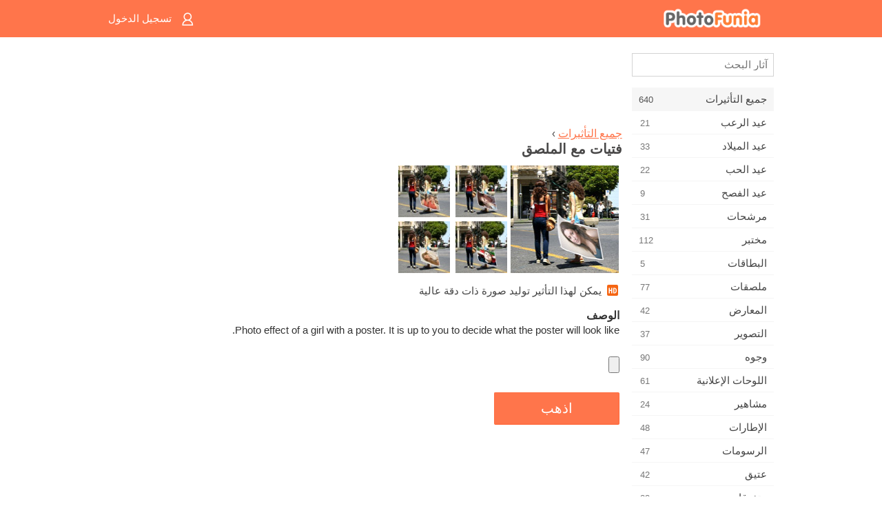

--- FILE ---
content_type: text/html; charset=UTF-8
request_url: https://m.photofunia.com/ar/categories/all_effects/girls_with_poster
body_size: 7635
content:
<!doctype html>
<html lang="ar" class="lang-ar rtl">

<head>
   <meta name="viewport" content="width=device-width, initial-scale=1.0, maximum-scale=1.0, user-scalable=no">
   <meta charset="UTF-8">

   <title>
  فتيات مع الملصق - فوتو فونيا: محرر صور فوتوغرافية وصور على الإنترنت</title>

   <meta name="apple-mobile-web-app-capable" content="yes"/>
   <meta http-equiv="X-UA-Compatible" content="IE-edge,chrome=1"/>

   <link rel="canonical" href="https://photofunia.com/ar/categories/all_effects/girls_with_poster"/>

   <link rel="alternate" href="https://m.photofunia.com/categories/all_effects/girls_with_poster" hreflang="en" />         <link rel="alternate" href="https://m.photofunia.com/ru/categories/all_effects/girls_with_poster" hreflang="ru" />
                  <link rel="alternate" href="https://m.photofunia.com/es/categories/all_effects/girls_with_poster" hreflang="es" />
                     <link rel="alternate" href="https://m.photofunia.com/fr/categories/all_effects/girls_with_poster" hreflang="fr" />
                  <link rel="alternate" href="https://m.photofunia.com/hi/categories/all_effects/girls_with_poster" hreflang="hi" />
                  <link rel="alternate" href="https://m.photofunia.com/it/categories/all_effects/girls_with_poster" hreflang="it" />
                  <link rel="alternate" href="https://m.photofunia.com/de/categories/all_effects/girls_with_poster" hreflang="de" />
                  <link rel="alternate" href="https://m.photofunia.com/tr/categories/all_effects/girls_with_poster" hreflang="tr" />
                  <link rel="alternate" href="https://m.photofunia.com/cn/categories/all_effects/girls_with_poster" hreflang="zh-Hans" />
                  <link rel="alternate" href="https://m.photofunia.com/pt/categories/all_effects/girls_with_poster" hreflang="pt" />
                  <link rel="alternate" href="https://m.photofunia.com/jp/categories/all_effects/girls_with_poster" hreflang="ja" />
                  <link rel="alternate" href="https://m.photofunia.com/ko/categories/all_effects/girls_with_poster" hreflang="ko" />
                  <link rel="alternate" href="https://m.photofunia.com/id/categories/all_effects/girls_with_poster" hreflang="id" />
                  <link rel="alternate" href="https://m.photofunia.com/th/categories/all_effects/girls_with_poster" hreflang="th" />
                  <link rel="alternate" href="https://m.photofunia.com/pl/categories/all_effects/girls_with_poster" hreflang="pl" />
                  <link rel="alternate" href="https://m.photofunia.com/ua/categories/all_effects/girls_with_poster" hreflang="uk" />
                  
   <meta name="theme-color" content="#F67249">

   <link type="image/x-icon" href="https://cdn.photofunia.com/icons/favicon.ico" rel="icon">
   <link rel="shortcut icon" href="https://cdn.photofunia.com/icons/favicon.ico">

   <link rel="apple-touch-icon" sizes="57x57" href="https://cdn.photofunia.com/icons/apple-touch-icon-57x57.png">
   <link rel="apple-touch-icon" sizes="114x114" href="https://cdn.photofunia.com/icons/apple-touch-icon-114x114.png">
   <link rel="apple-touch-icon" sizes="72x72" href="https://cdn.photofunia.com/icons/apple-touch-icon-72x72.png">
   <link rel="apple-touch-icon" sizes="144x144" href="https://cdn.photofunia.com/icons/apple-touch-icon-144x144.png">
   <link rel="apple-touch-icon" sizes="60x60" href="https://cdn.photofunia.com/icons/apple-touch-icon-60x60.png">
   <link rel="apple-touch-icon" sizes="120x120" href="https://cdn.photofunia.com/icons/apple-touch-icon-120x120.png">
   <link rel="apple-touch-icon" sizes="76x76" href="https://cdn.photofunia.com/icons/apple-touch-icon-76x76.png">
   <link rel="apple-touch-icon" sizes="152x152" href="https://cdn.photofunia.com/icons/apple-touch-icon-152x152.png">
   <link rel="apple-touch-icon" sizes="180x180" href="https://cdn.photofunia.com/icons/apple-touch-icon-180x180.png">

   <link rel="icon" type="image/png" href="https://cdn.photofunia.com/icons/favicon-192x192.png" sizes="192x192">
   <link rel="icon" type="image/png" href="https://cdn.photofunia.com/icons/favicon-160x160.png" sizes="160x160">
   <link rel="icon" type="image/png" href="https://cdn.photofunia.com/icons/favicon-96x96.png" sizes="96x96">
   <link rel="icon" type="image/png" href="https://cdn.photofunia.com/icons/favicon-16x16.png" sizes="16x16">
   <link rel="icon" type="image/png" href="https://cdn.photofunia.com/icons/favicon-32x32.png" sizes="32x32">

   <meta name="msapplication-TileColor" content="#FC7D56">
   <meta name="msapplication-TileImage" content="https://cdn.photofunia.com/icons/mstile-144x144.png">
   <meta name="msapplication-config" content="https://cdn.photofunia.com/icons/browserconfig.xml">


   
                  
            
   <meta name="description" content="اجعل الفتيات يحملن صورة لك" />
   <meta name="image" content="https://cdn.photofunia.com/effects/girls_with_poster/icons/medium.jpg" />
   <meta name="keywords" content="شارع, الصيف, مدينة" />
   <meta name="author" content="Cor Lems" />
   <meta name="application-name" content="PhotoFunia" />
   <meta name="title" content="فتيات مع الملصق" />

   <!-- for Facebook -->
   <meta property="og:title" content="فتيات مع الملصق" />
   <meta property="og:type" content="article" />
   <meta property="og:image" content="https://cdn.photofunia.com/effects/girls_with_poster/icons/medium.jpg" />
   <meta property="og:url" content="https://m.photofunia.com/ar/effects/girls_with_poster" />
   <meta property="og:description" content="اجعل الفتيات يحملن صورة لك" />

   <!-- for Twitter -->
   <meta name="twitter:card" content="summary" />
   <meta name="twitter:title" content="فتيات مع الملصق" />
   <meta name="twitter:description" content="اجعل الفتيات يحملن صورة لك" />
   <meta name="twitter:image" content="https://cdn.photofunia.com/effects/girls_with_poster/icons/medium.jpg" />

   <script type="application/ld+json">[
    {
        "@context": "http:\/\/schema.org",
        "@type": "ItemPage",
        "name": "فتيات مع الملصق",
        "text": "Photo effect of a girl with a poster. It is up to you to decide what the poster will look like.",
        "description": "اجعل الفتيات يحملن صورة لك",
        "keywords": "شارع, الصيف, مدينة",
        "isFamilyFriendly": true,
        "isAccessibleForFree": true,
        "inLanguage": "ar",
        "dateModified": "2020-05-05",
        "dateCreated": "2009-12-13",
        "image": [
            {
                "@type": "ImageObject",
                "width": 300,
                "height": 300,
                "name": "تأثير الصورة فتيات مع الملصق",
                "url": "https:\/\/cdn.photofunia.com\/effects\/girls_with_poster\/icons\/large.jpg"
            },
            {
                "@type": "ImageObject",
                "width": 250,
                "height": 250,
                "name": "تأثير الصورة فتيات مع الملصق",
                "url": "https:\/\/cdn.photofunia.com\/effects\/girls_with_poster\/icons\/medium.jpg"
            },
            {
                "@type": "ImageObject",
                "width": 156,
                "height": 156,
                "name": "تأثير الصورة فتيات مع الملصق",
                "url": "https:\/\/cdn.photofunia.com\/effects\/girls_with_poster\/icons\/regular.jpg"
            },
            {
                "@type": "ImageObject",
                "width": 78,
                "height": 78,
                "name": "تأثير الصورة فتيات مع الملصق",
                "url": "https:\/\/cdn.photofunia.com\/effects\/girls_with_poster\/icons\/small.jpg"
            }
        ],
        "workExample": [
            {
                "@type": "ImageObject",
                "width": 700,
                "height": 493,
                "name": "تأثير الصورة فتيات مع الملصق",
                "url": "https:\/\/cdn.photofunia.com\/effects\/girls_with_poster\/examples\/pn3ub9_o.jpg"
            },
            {
                "@type": "ImageObject",
                "width": 700,
                "height": 493,
                "name": "تأثير الصورة فتيات مع الملصق",
                "url": "https:\/\/cdn.photofunia.com\/effects\/girls_with_poster\/examples\/zf24ry_o.jpg"
            },
            {
                "@type": "ImageObject",
                "width": 700,
                "height": 493,
                "name": "تأثير الصورة فتيات مع الملصق",
                "url": "https:\/\/cdn.photofunia.com\/effects\/girls_with_poster\/examples\/jmrtmo_o.jpg"
            },
            {
                "@type": "ImageObject",
                "width": 700,
                "height": 493,
                "name": "تأثير الصورة فتيات مع الملصق",
                "url": "https:\/\/cdn.photofunia.com\/effects\/girls_with_poster\/examples\/8py0fq_o.jpg"
            }
        ]
    },
    {
        "@context": "http:\/\/schema.org",
        "@type": "WebSite",
        "name": "فوتو فونيا",
        "url": "https:\/\/m.photofunia.com",
        "image": "https:\/\/cdn.photofunia.com\/icons\/favicon-192x192.png",
        "potentialAction": {
            "@type": "SearchAction",
            "target": "https:\/\/m.photofunia.com\/ar\/search?q={search_term_string}",
            "query-input": "required name=search_term_string"
        },
        "sameAs": [
            "https:\/\/www.facebook.com\/photofunia.en",
            "http:\/\/instagram.com\/photofunia_app",
            "https:\/\/twitter.com\/photofunia",
            "https:\/\/plus.google.com\/+photofunia",
            "http:\/\/vk.com\/photofunia"
        ]
    }
]</script>
   <link href="https://cdn.photofunia.com/mobile/build/build.309.css" type="text/css" rel="stylesheet">   </head>

<body ontouchstart="" >
   <div id="head" class="header">
      <div class="header-content">
         <div class="header-menu-cell -cell">
            <div class="header-menu-button -link">
               <span class="sprite-icon menu"></span>
            </div>
         </div>

         <a href="/ar/" class="header-logo -cell">
            <h1>فوتو فونيا</h1>
         </a>

         <div class="header-profile -cell">
                           <a href="/ar/signin" class="header-profile-link -link">
                  <span class="header-profile-icon">
                     <span class="sprite-icon signin"></span>
                  </span>
                  <span class="header-profile-title">تسجيل الدخول</span>
               </a>
                     </div>
      </div>
   </div>

   <div id="container">
      <div id="menu">
   <div class="menu-header">
      <div class="menu-header-button js-menu-toggle">
         <div class="sprite-icon close"></div>
      </div>
   </div>
   <div class="menu-container">
      <div class="menu-search">
         <form action="/ar/search">
            <input type="text" name="q" placeholder="آثار البحث"
                    required=""/>
            <div class="font-icon search"></div>
         </form>
      </div>
      <div class="menu-list">
         <ul class="list-menu-container list-effects" itemscope itemtype="http://schema.org/SiteNavigationElement">
            
                           <li class="active">
                  <a href="/ar/categories/all_effects" itemprop="url" title="PhotoFunia هو موقع مجاني رائد لتحرير الصور مليء بمكتبة ضخمة من تأثيرات محرر الصور وفلاتر الصور. تحرير الصور باستخدام محرر الصور على الإنترنت.">
                     <meta itemprop="description" content="PhotoFunia هو موقع مجاني رائد لتحرير الصور مليء بمكتبة ضخمة من تأثيرات محرر الصور وفلاتر الصور. تحرير الصور باستخدام محرر الصور على الإنترنت.">
                     <span itemprop="name">جميع التأثيرات</span>

                     <span class="label-total">640</span>
                                       </a>
               </li>
                           <li >
                  <a href="/ar/categories/halloween" itemprop="url" title="إنشاء صور مضحكة لعيد الهالوين مجانًا عبر الإنترنت في بضع ثوانٍ. اختر من بين مجموعة من تأثيرات صور الهالوين عبر الإنترنت بما في ذلك النص والصور.">
                     <meta itemprop="description" content="إنشاء صور مضحكة لعيد الهالوين مجانًا عبر الإنترنت في بضع ثوانٍ. اختر من بين مجموعة من تأثيرات صور الهالوين عبر الإنترنت بما في ذلك النص والصور.">
                     <span itemprop="name">عيد الرعب</span>

                     <span class="label-total">21</span>
                                       </a>
               </li>
                           <li >
                  <a href="/ar/categories/christmas" itemprop="url" title="قم بإنشاء بطاقة صور عيد الميلاد وبطاقات العام الجديد السعيدة من القوالب والتأثيرات الموجودة باستخدام أداتنا عبر الإنترنت مجانًا. بطاقات عيد الميلاد ورأس السنة الجديدة سهلة.">
                     <meta itemprop="description" content="قم بإنشاء بطاقة صور عيد الميلاد وبطاقات العام الجديد السعيدة من القوالب والتأثيرات الموجودة باستخدام أداتنا عبر الإنترنت مجانًا. بطاقات عيد الميلاد ورأس السنة الجديدة سهلة.">
                     <span itemprop="name">عيد الميلاد</span>

                     <span class="label-total">33</span>
                                       </a>
               </li>
                           <li >
                  <a href="/ar/categories/valentines_day" itemprop="url" title="اصنع بطاقات بريدية وإطارات صور لعيد الحب مع تأثيرات صور عيد الحب على الإنترنت مجانًا باستخدام محررنا الرومانسي لمشاركتها مع المحبوب.">
                     <meta itemprop="description" content="اصنع بطاقات بريدية وإطارات صور لعيد الحب مع تأثيرات صور عيد الحب على الإنترنت مجانًا باستخدام محررنا الرومانسي لمشاركتها مع المحبوب.">
                     <span itemprop="name">عيد الحب</span>

                     <span class="label-total">22</span>
                                       </a>
               </li>
                           <li >
                  <a href="/ar/categories/easter" itemprop="url" title="">
                     <meta itemprop="description" content="">
                     <span itemprop="name">عيد الفصح</span>

                     <span class="label-total">9</span>
                                       </a>
               </li>
                           <li >
                  <a href="/ar/categories/filters" itemprop="url" title="تقدم فئة الفلاتر محرر فلاتر صور مجاني عبر الإنترنت لإنشاء مجموعات صور فريدة ومهنية بسهولة لمشاركتها مع الأصدقاء والعائلة.">
                     <meta itemprop="description" content="تقدم فئة الفلاتر محرر فلاتر صور مجاني عبر الإنترنت لإنشاء مجموعات صور فريدة ومهنية بسهولة لمشاركتها مع الأصدقاء والعائلة.">
                     <span itemprop="name">مرشحات</span>

                     <span class="label-total">31</span>
                                       </a>
               </li>
                           <li >
                  <a href="/ar/categories/lab" itemprop="url" title="فئة المختبر هي المكان الذي تجري فيه العديد من تجارب تحرير الصور المضحكة عبر الإنترنت. تطبيق تأثيرات الصورة الاحترافية مع محرر الصور المضحك المجاني.">
                     <meta itemprop="description" content="فئة المختبر هي المكان الذي تجري فيه العديد من تجارب تحرير الصور المضحكة عبر الإنترنت. تطبيق تأثيرات الصورة الاحترافية مع محرر الصور المضحك المجاني.">
                     <span itemprop="name">مختبر</span>

                     <span class="label-total">112</span>
                                       </a>
               </li>
                           <li >
                  <a href="/ar/categories/cards" itemprop="url" title="صمم بطاقات تهنئة مجانية مخصصة وشخصية باستخدام أداتنا عبر الإنترنت. تصنع هذه العطلة بطاقة عبر الإنترنت لمشاركتها مع أصدقائك وعائلتك.">
                     <meta itemprop="description" content="صمم بطاقات تهنئة مجانية مخصصة وشخصية باستخدام أداتنا عبر الإنترنت. تصنع هذه العطلة بطاقة عبر الإنترنت لمشاركتها مع أصدقائك وعائلتك.">
                     <span itemprop="name">البطاقات</span>

                     <span class="label-total">5</span>
                                       </a>
               </li>
                           <li >
                  <a href="/ar/categories/posters" itemprop="url" title="قم بإنشاء ملصق صورة من الصورة ببساطة عن طريق تحميل صورتك واختيار الملصق. لا يمكن أن يكون إنشاء ملصق أبسط مع محررنا المجاني عبر الإنترنت.">
                     <meta itemprop="description" content="قم بإنشاء ملصق صورة من الصورة ببساطة عن طريق تحميل صورتك واختيار الملصق. لا يمكن أن يكون إنشاء ملصق أبسط مع محررنا المجاني عبر الإنترنت.">
                     <span itemprop="name">ملصقات</span>

                     <span class="label-total">77</span>
                                       </a>
               </li>
                           <li >
                  <a href="/ar/categories/galleries" itemprop="url" title="قم بإنشاء تحفة فنية من ملصقات الحائط باستخدام محرر الصور عبر الإنترنت مجانًا. استخدم صورتنا عبر الإنترنت لصانع الملصقات وقم بإنشاء عملك الفني كجزء من المعرض.">
                     <meta itemprop="description" content="قم بإنشاء تحفة فنية من ملصقات الحائط باستخدام محرر الصور عبر الإنترنت مجانًا. استخدم صورتنا عبر الإنترنت لصانع الملصقات وقم بإنشاء عملك الفني كجزء من المعرض.">
                     <span itemprop="name">المعارض</span>

                     <span class="label-total">42</span>
                                       </a>
               </li>
                           <li >
                  <a href="/ar/categories/photography" itemprop="url" title="أضف إلى مجموعتك من ألبومات العائلة مونتاج الصور الخاص بك على الإنترنت وتحرير صورتك اليوم عن طريق إضافة تأثير أو اثنين إلى مونتاج صورتك مجانًا.">
                     <meta itemprop="description" content="أضف إلى مجموعتك من ألبومات العائلة مونتاج الصور الخاص بك على الإنترنت وتحرير صورتك اليوم عن طريق إضافة تأثير أو اثنين إلى مونتاج صورتك مجانًا.">
                     <span itemprop="name">التصوير</span>

                     <span class="label-total">37</span>
                                       </a>
               </li>
                           <li >
                  <a href="/ar/categories/faces" itemprop="url" title="قم بإنشاء صورة ممتعة باستخدام تأثير الوجه عبر الإنترنت باستخدام محررنا المجاني في بضع ثوانٍ. الآن يمكنك وضع صورتك على الوجه المضحك ومشاركتها مع أصدقائك.">
                     <meta itemprop="description" content="قم بإنشاء صورة ممتعة باستخدام تأثير الوجه عبر الإنترنت باستخدام محررنا المجاني في بضع ثوانٍ. الآن يمكنك وضع صورتك على الوجه المضحك ومشاركتها مع أصدقائك.">
                     <span itemprop="name">وجوه</span>

                     <span class="label-total">90</span>
                                       </a>
               </li>
                           <li >
                  <a href="/ar/categories/billboards" itemprop="url" title="استخدم محرر صور لوحة الإعلانات ووضع صورتك على لوحة إعلانات مجانية عبر الإنترنت. اختر تأثير لوحة الإعلانات الخاصة بك وفي بضع ثوان ستكون صورتك عليها.">
                     <meta itemprop="description" content="استخدم محرر صور لوحة الإعلانات ووضع صورتك على لوحة إعلانات مجانية عبر الإنترنت. اختر تأثير لوحة الإعلانات الخاصة بك وفي بضع ثوان ستكون صورتك عليها.">
                     <span itemprop="name">اللوحات الإعلانية</span>

                     <span class="label-total">61</span>
                                       </a>
               </li>
                           <li >
                  <a href="/ar/categories/celebrities" itemprop="url" title="احصل على طعم الأضواء من خلال تعديل الصورة مع المشاهير باستخدام أداة مجانية عبر الإنترنت. تحرير الصور مع المشاهير وتصبح مشهورة من خلال مشاركتها مع الجميع!">
                     <meta itemprop="description" content="احصل على طعم الأضواء من خلال تعديل الصورة مع المشاهير باستخدام أداة مجانية عبر الإنترنت. تحرير الصور مع المشاهير وتصبح مشهورة من خلال مشاركتها مع الجميع!">
                     <span itemprop="name">مشاهير</span>

                     <span class="label-total">24</span>
                                       </a>
               </li>
                           <li >
                  <a href="/ar/categories/frames" itemprop="url" title="استخدم محرر إطارات الصور لإنشاء إطارات مخصصة لصورك. قم بتحرير الصور عبر الإنترنت باستخدام أداة إطارات الصور المجانية وابدأ في تأطير صورك.">
                     <meta itemprop="description" content="استخدم محرر إطارات الصور لإنشاء إطارات مخصصة لصورك. قم بتحرير الصور عبر الإنترنت باستخدام أداة إطارات الصور المجانية وابدأ في تأطير صورك.">
                     <span itemprop="name">الإطارات</span>

                     <span class="label-total">48</span>
                                       </a>
               </li>
                           <li >
                  <a href="/ar/categories/drawings" itemprop="url" title="حول الصورة إلى رسم باستخدام محرر الصور المجاني عبر الإنترنت. في فئة الرسومات ، يمكنك تحويل صورتك إلى فن من خلال تطبيق التأثير الذي تختاره.">
                     <meta itemprop="description" content="حول الصورة إلى رسم باستخدام محرر الصور المجاني عبر الإنترنت. في فئة الرسومات ، يمكنك تحويل صورتك إلى فن من خلال تطبيق التأثير الذي تختاره.">
                     <span itemprop="name">الرسومات</span>

                     <span class="label-total">47</span>
                                       </a>
               </li>
                           <li >
                  <a href="/ar/categories/vintage" itemprop="url" title="جرب يديك على التصوير الفوتوغرافي التقليدي مع محرر صور عتيق مجاني عبر الإنترنت. أنشئ بطاقات قديمة ، وقم بتطبيق مرشح قديم أو إطارات صور عتيقة على الصور.">
                     <meta itemprop="description" content="جرب يديك على التصوير الفوتوغرافي التقليدي مع محرر صور عتيق مجاني عبر الإنترنت. أنشئ بطاقات قديمة ، وقم بتطبيق مرشح قديم أو إطارات صور عتيقة على الصور.">
                     <span itemprop="name">عتيق</span>

                     <span class="label-total">42</span>
                                       </a>
               </li>
                           <li >
                  <a href="/ar/categories/misc" itemprop="url" title="حدد أحد تأثيرات الصور المتنوعة من فئة Misc وقم بإنشاء صورة ممتعة فريدة. اختر من بين العديد من مرشحات الصور المتنوعة من محرر مجاني عبر الإنترنت.">
                     <meta itemprop="description" content="حدد أحد تأثيرات الصور المتنوعة من فئة Misc وقم بإنشاء صورة ممتعة فريدة. اختر من بين العديد من مرشحات الصور المتنوعة من محرر مجاني عبر الإنترنت.">
                     <span itemprop="name">متفرقات</span>

                     <span class="label-total">83</span>
                                       </a>
               </li>
                           <li >
                  <a href="/ar/categories/magazines" itemprop="url" title="استخدم محرر أغلفة المجلات المجاني عبر الإنترنت لإنشاء أغلفة المجلات المخصصة لعشاق صفحات غلاف أشهر المجلات اللامعة في العالم.">
                     <meta itemprop="description" content="استخدم محرر أغلفة المجلات المجاني عبر الإنترنت لإنشاء أغلفة المجلات المخصصة لعشاق صفحات غلاف أشهر المجلات اللامعة في العالم.">
                     <span itemprop="name">المجلات</span>

                     <span class="label-total">18</span>
                                       </a>
               </li>
                           <li >
                  <a href="/ar/categories/professions" itemprop="url" title="قم بتحميل صورتك وتطبيق تأثيرات صور مضحكة لتغيير مهنتك مجانًا عبر الإنترنت ببضع نقرات ، باستخدام تأثيرات من محرر صور المهن لدينا.">
                     <meta itemprop="description" content="قم بتحميل صورتك وتطبيق تأثيرات صور مضحكة لتغيير مهنتك مجانًا عبر الإنترنت ببضع نقرات ، باستخدام تأثيرات من محرر صور المهن لدينا.">
                     <span itemprop="name">المهن</span>

                     <span class="label-total">25</span>
                                       </a>
               </li>
                           <li >
                  <a href="/ar/categories/movies" itemprop="url" title="تقدم أداة مجانية عبر الإنترنت تحرير الصور مع الممثلين للحصول على صور تحت عنوان فيلم من اختيارك. إنشاء صور مع تأثير الجهات الفاعلة في هوليوود أو بوليوود.">
                     <meta itemprop="description" content="تقدم أداة مجانية عبر الإنترنت تحرير الصور مع الممثلين للحصول على صور تحت عنوان فيلم من اختيارك. إنشاء صور مع تأثير الجهات الفاعلة في هوليوود أو بوليوود.">
                     <span itemprop="name">أفلام</span>

                     <span class="label-total">20</span>
                                       </a>
               </li>
                           <li >
                  <a href="/ar/categories/tv" itemprop="url" title="استخدم أداة تأثير الصور المجانية عبر الإنترنت لإنشاء صورة تلفزيون معك عليها. قم بتعديل صورتك لتظهر في برنامج تلفزيوني على الجانب الآخر من جهاز التلفزيون.">
                     <meta itemprop="description" content="استخدم أداة تأثير الصور المجانية عبر الإنترنت لإنشاء صورة تلفزيون معك عليها. قم بتعديل صورتك لتظهر في برنامج تلفزيوني على الجانب الآخر من جهاز التلفزيون.">
                     <span itemprop="name">تلفزيون</span>

                     <span class="label-total">9</span>
                                       </a>
               </li>
                           <li >
                  <a href="/ar/categories/books" itemprop="url" title="قم بإنشاء غلاف كتابك مع صورتك عليه ، عبر الإنترنت باستخدام محرر الصور المجاني الخاص بنا. ما عليك سوى تحميل صورتك واختيار تأثير صورة كتاب لتطبيقه.">
                     <meta itemprop="description" content="قم بإنشاء غلاف كتابك مع صورتك عليه ، عبر الإنترنت باستخدام محرر الصور المجاني الخاص بنا. ما عليك سوى تحميل صورتك واختيار تأثير صورة كتاب لتطبيقه.">
                     <span itemprop="name">كتب</span>

                     <span class="label-total">15</span>
                                       </a>
               </li>
                     </ul>
      </div>
   </div>
</div>

      <div id="content">
         
   <div class="content-container" id="effect">
   <div class="advert-container adsense effect-top"><ins class="adsbygoogle advert"
         data-ad-client="ca-pub-5896353906608024"
         data-ad-slot="5949562512"></ins>
         <script>(adsbygoogle = window.adsbygoogle || []).push({});</script></div>
   
   <div class="breadcrumb-container">
      <div class="breadcrumb-subheader">
         <a href="/ar/categories/all_effects">
            جميع التأثيرات</a> ›
      </div>
      <div class="breadcrumb-header">
         <h2 itemprop="name">فتيات مع الملصق</h2>
               </div>
   </div>

   <div class="images-container">
      <div class="image-preview">
         <a href="/ar/categories/all_effects/girls_with_poster/examples"><!--
          --><img src="https://cdn.photofunia.com/effects/girls_with_poster/icons/regular.jpg" title="فتيات مع الملصق" itemprop="contentUrl"><!--
      --></a>
      </div>
      <div class="images-example-container">
         <!--
            --><div class="image-example "><!--
               --><a href="/ar/categories/all_effects/girls_with_poster/examples#1"><!--
                  --><img src="https://cdn.photofunia.com/effects/girls_with_poster/examples/pn3ub9_r.jpg"><!--
               --></a><!--
            --></div><!--
         --><!--
            --><div class="image-example "><!--
               --><a href="/ar/categories/all_effects/girls_with_poster/examples#2"><!--
                  --><img src="https://cdn.photofunia.com/effects/girls_with_poster/examples/zf24ry_r.jpg"><!--
               --></a><!--
            --></div><!--
         --><!--
            --><div class="image-example "><!--
               --><a href="/ar/categories/all_effects/girls_with_poster/examples#3"><!--
                  --><img src="https://cdn.photofunia.com/effects/girls_with_poster/examples/jmrtmo_r.jpg"><!--
               --></a><!--
            --></div><!--
         --><!--
            --><div class="image-example last"><!--
               --><a href="/ar/categories/all_effects/girls_with_poster/examples#4"><!--
                  --><img src="https://cdn.photofunia.com/effects/girls_with_poster/examples/8py0fq_r.jpg"><!--
               --></a><!--
            --></div><!--
         -->      </div>
   </div>

         <div class="labels-collection">
                     <div class="label-container">
               <span class="label hd"></span>
               <span class="desc">يمكن لهذا التأثير توليد صورة ذات دقة عالية</span>
            </div>
               </div>
   
         <h3>الوصف</h3>
      <div class="description-container">
         <div class="description" itemprop="description">
            Photo effect of a girl with a poster. It is up to you to decide what the poster will look like.         </div>
         <div class="description-more">
            <div class="description-more-shadow"></div>
            <span class="description-more-button">إقرأ المزيد »</span>
         </div>
      </div>
   
   <div class="divider"></div>

   <form class="effect-form js-effect-form"
         action="/ar/categories/all_effects/girls_with_poster?server=1"
         enctype="multipart/form-data" method="POST">
      
                     <div class="field image-field">
               
               <input class="input-file" type="file" accept="image/*" name="image"/>
            </div>


               
      <div class="button-container">
         <button class="button button-submit"
                 data-init-text="اذهب"
                 data-load-text="ثانية واحدة ...">اذهب</button>
      </div>
   </form>

   <div class="advert-container adsense effect-bottom"><ins class="adsbygoogle advert"
         data-ad-client="ca-pub-5896353906608024"
         data-ad-slot="4214814911"></ins>
         <script>(adsbygoogle = window.adsbygoogle || []).push({});</script></div>
   <h3>تقاسم التأثير</h3>
   <div class="sharing-container">
      <div class="social-icons">
                                    <a data-network="facebook">
                  <img src="https://cdn.photofunia.com/mobile/images/socials/facebook.png">
               </a>
                           <a data-network="twitter">
                  <img src="https://cdn.photofunia.com/mobile/images/socials/twitter.png">
               </a>
                           <a data-network="vk">
                  <img src="https://cdn.photofunia.com/mobile/images/socials/vk.png">
               </a>
                           <a data-network="pinterest">
                  <img src="https://cdn.photofunia.com/mobile/images/socials/pinterest.png">
               </a>
                           </div>
   </div>

         <h3>قد تعجبك أيضا</h3>

      <ul class="effects-list">
         

   
   
   <li>
               <a class="effect " itemscope itemtype="http://schema.org/ItemPage" itemprop="url" title="تأثير مسرح الملكة" href="/ar/categories/all_effects/queens_theatre">
               <img src="https://cdn.photofunia.com/effects/queens_theatre/icons/small.jpg" alt="مسرح الملكة">

   <meta itemprop="image" content="https://cdn.photofunia.com/effects/queens_theatre/icons/small.jpg" />
   <meta itemprop="inLanguage" content="ar" />

   <span class="effect-link">
      <span class="name" itemprop="name">
         مسرح الملكة      </span>

      <span class="description" itemprop="description">ضع صورة على حائط المسرح</span>
   </span>
         </a>

         </li>
   
   
   <li>
               <a class="effect " itemscope itemtype="http://schema.org/ItemPage" itemprop="url" title="تأثير كتابة الطباشير" href="/ar/categories/all_effects/chalk_writing">
               <img src="https://cdn.photofunia.com/effects/chalk_writing/icons/small.jpg" alt="كتابة الطباشير">

   <meta itemprop="image" content="https://cdn.photofunia.com/effects/chalk_writing/icons/small.jpg" />
   <meta itemprop="inLanguage" content="ar" />

   <span class="effect-link">
      <span class="name" itemprop="name">
         كتابة الطباشير      </span>

      <span class="description" itemprop="description">ارسم بالطباشير على الطريق</span>
   </span>
         </a>

         </li>
   
   
   <li>
               <a class="effect " itemscope itemtype="http://schema.org/ItemPage" itemprop="url" title="تأثير مشاهدة السينما" href="/ar/categories/all_effects/vue">
               <img src="https://cdn.photofunia.com/effects/vue/icons/small.jpg" alt="مشاهدة السينما">

   <meta itemprop="image" content="https://cdn.photofunia.com/effects/vue/icons/small.jpg" />
   <meta itemprop="inLanguage" content="ar" />

   <span class="effect-link">
      <span class="name" itemprop="name">
         مشاهدة السينما      </span>

      <span class="description" itemprop="description">ضع صورتك على ملصق السينما</span>
   </span>
         </a>

         </li>
   
   
   <li>
               <a class="effect " itemscope itemtype="http://schema.org/ItemPage" itemprop="url" title="تأثير ليلة واحدة في نيويورك" href="/ar/categories/all_effects/new_york">
               <img src="https://cdn.photofunia.com/effects/new_york/icons/small.jpg" alt="ليلة واحدة في نيويورك">

   <meta itemprop="image" content="https://cdn.photofunia.com/effects/new_york/icons/small.jpg" />
   <meta itemprop="inLanguage" content="ar" />

   <span class="effect-link">
      <span class="name" itemprop="name">
         ليلة واحدة في نيويورك      </span>

      <span class="description" itemprop="description">ضع صورتك على لوحة فاتورة ليلا في نيويورك</span>
   </span>
         </a>

         </li>
   
   
   <li>
               <a class="effect " itemscope itemtype="http://schema.org/ItemPage" itemprop="url" title="تأثير ليلة ممطرة" href="/ar/categories/all_effects/rainy-night">
               <img src="https://cdn.photofunia.com/effects/rainy-night/icons/small.jpg" alt="ليلة ممطرة">

   <meta itemprop="image" content="https://cdn.photofunia.com/effects/rainy-night/icons/small.jpg" />
   <meta itemprop="inLanguage" content="ar" />

   <span class="effect-link">
      <span class="name" itemprop="name">
         ليلة ممطرة      </span>

      <span class="description" itemprop="description">قم بإنشاء ثلاثة أضواء مدينة مضيئة مصورة مع صورتك على طول الرصيف</span>
   </span>
         </a>

         </li>
   
   
   <li>
               <a class="effect " itemscope itemtype="http://schema.org/ItemPage" itemprop="url" title="تأثير جدارية جدار" href="/ar/categories/all_effects/wall-mural">
               <img src="https://cdn.photofunia.com/effects/wall-mural/icons/small.jpg" alt="جدارية جدار">

   <meta itemprop="image" content="https://cdn.photofunia.com/effects/wall-mural/icons/small.jpg" />
   <meta itemprop="inLanguage" content="ar" />

   <span class="effect-link">
      <span class="name" itemprop="name">
         جدارية جدار      </span>

      <span class="description" itemprop="description">قم بتزيين جدار المبنى بجدارية مخصصة خاصة بك</span>
   </span>
         </a>

         </li>
   
                        <li>
            <a class="effect effect-native-advert">
               <ins class="adsbygoogle advert"
           data-ad-format="fluid"
           data-ad-layout-key="-ho-4+1c-6a+9s"
           data-ad-client="ca-pub-5896353906608024"
           data-ad-slot="8620985738"></ins>
      <script>(adsbygoogle = window.adsbygoogle || []).push({});</script>            </a>
         </li>
         
   <li>
               <a class="effect " itemscope itemtype="http://schema.org/ItemPage" itemprop="url" title="تأثير أضواء المدينة الزرقاء" href="/ar/categories/all_effects/blue_city_lights">
               <img src="https://cdn.photofunia.com/effects/blue_city_lights/icons/small.jpg" alt="أضواء المدينة الزرقاء">

   <meta itemprop="image" content="https://cdn.photofunia.com/effects/blue_city_lights/icons/small.jpg" />
   <meta itemprop="inLanguage" content="ar" />

   <span class="effect-link">
      <span class="name" itemprop="name">
         أضواء المدينة الزرقاء      </span>

      <span class="description" itemprop="description">ضع صورتك على إعلان لوحة الإعلانات</span>
   </span>
         </a>

         </li>
   
   
   <li>
               <a class="effect " itemscope itemtype="http://schema.org/ItemPage" itemprop="url" title="تأثير ضوء المدينة" href="/ar/categories/all_effects/citylight">
               <img src="https://cdn.photofunia.com/effects/citylight/icons/small.jpg" alt="ضوء المدينة">

   <meta itemprop="image" content="https://cdn.photofunia.com/effects/citylight/icons/small.jpg" />
   <meta itemprop="inLanguage" content="ar" />

   <span class="effect-link">
      <span class="name" itemprop="name">
         ضوء المدينة      </span>

      <span class="description" itemprop="description">صورتك على إعلان في أوديسا</span>
   </span>
         </a>

         </li>
      </ul>
   </div>

         <div id="footer" class="clear">
   <ul class="links">
            <li><a href="/ar/apps">تطبيقات</a></li>
      <li><a href="/ar/about">حول</a></li>
      <li><a href="/ar/help">مساعدة</a></li>
      <li><a href="/ar/contact">اتصالات</a></li>
      <li><a href="/ar/terms">شروط الاستخدام</a></li>
      <li><a href="/ar/privacy">سياسة الخصوصية</a></li>
      <li><a href="//photofunia.com/ar/categories/all_effects/girls_with_poster?redirect=false">نسخة الكمبيوتر</a></li>
   </ul>

   <div class="floor clear">
      <div class="copyright">
         Capsule Digital &copy; 2026      </div>

      <form class="languages">
         <select id="languages">
                                             <option value="/categories/all_effects/girls_with_poster"
                          >English</option>
                                                            <option value="/ru/categories/all_effects/girls_with_poster"
                          >Русский</option>
                                                            <option value="/es/categories/all_effects/girls_with_poster"
                          >Español</option>
                                                            <option value="/ar/categories/all_effects/girls_with_poster"
                          selected>اللغة العربية</option>
                                                            <option value="/fr/categories/all_effects/girls_with_poster"
                          >Français</option>
                                                            <option value="/hi/categories/all_effects/girls_with_poster"
                          >हिंदी</option>
                                                            <option value="/it/categories/all_effects/girls_with_poster"
                          >Italiano</option>
                                                            <option value="/de/categories/all_effects/girls_with_poster"
                          >Deutsch</option>
                                                            <option value="/tr/categories/all_effects/girls_with_poster"
                          >Türkçe</option>
                                                            <option value="/cn/categories/all_effects/girls_with_poster"
                          >中文(简体)</option>
                                                            <option value="/pt/categories/all_effects/girls_with_poster"
                          >Português</option>
                                                            <option value="/jp/categories/all_effects/girls_with_poster"
                          >日本語</option>
                                                            <option value="/ko/categories/all_effects/girls_with_poster"
                          >한국어</option>
                                                            <option value="/id/categories/all_effects/girls_with_poster"
                          >Bahasa Indonesia</option>
                                                            <option value="/th/categories/all_effects/girls_with_poster"
                          >ภาษาไทย</option>
                                                            <option value="/pl/categories/all_effects/girls_with_poster"
                          >Polski</option>
                                                            <option value="/ua/categories/all_effects/girls_with_poster"
                          >Українська</option>
                                    </select>
      </form>

   </div>
</div>
      </div>
   </div>

   <div id="cookie-accept">
   <div class="buttons">
      <button class="button" id="got-it">فهمتك!</button>
   </div>
   <div class="info">
      يستخدم هذا الموقع ملفات تعريف الارتباط لضمان حصولك على أفضل تجربة على موقعنا. <a href="/ar/privacy#cookies" target="_blank">مزيد من المعلومات</a>
   </div>
</div>
   <script>
   var DOMAIN_SITE = "photofunia.com";
   var DOMAIN_MOBILE = "m.photofunia.com";
   var DOMAIN_BASIC = "basic.photofunia.com";
</script>

<script src="https://cdn.photofunia.com/mobile/build/build.309.js"></script>
<script>
   (function(i,s,o,g,r,a,m){i['GoogleAnalyticsObject']=r;i[r]=i[r]||function(){
      (i[r].q=i[r].q||[]).push(arguments)},i[r].l=1*new Date();a=s.createElement(o),
      m=s.getElementsByTagName(o)[0];a.async=1;a.src=g;m.parentNode.insertBefore(a,m)
   })(window,document,'script','//www.google-analytics.com/analytics.js','ga');

   ga('create', 'UA-58565663-2', 'auto');
   ga('send', 'pageview');
</script>

<script>
   (function(m,e,t,r,i,k,a){m[i]=m[i]||function(){(m[i].a=m[i].a||[]).push(arguments)};
   m[i].l=1*new Date();k=e.createElement(t),a=e.getElementsByTagName(t)[0],k.async=1,k.src=r,a.parentNode.insertBefore(k,a)})
   (window, document, "script", "https://mc.yandex.ru/metrika/tag.js", "ym");

   ym(62498527, "init", {
        clickmap:true,
        trackLinks:true,
        accurateTrackBounce:true
   });
</script>
<noscript><div><img src="https://mc.yandex.ru/watch/62498527" style="position:absolute; left:-9999px;" alt="" /></div></noscript>


   <script async src="//pagead2.googlesyndication.com/pagead/js/adsbygoogle.js"></script></body>
</html>

--- FILE ---
content_type: text/html; charset=utf-8
request_url: https://www.google.com/recaptcha/api2/aframe
body_size: 268
content:
<!DOCTYPE HTML><html><head><meta http-equiv="content-type" content="text/html; charset=UTF-8"></head><body><script nonce="PzHMlQVGrem1jxQqcMJLVw">/** Anti-fraud and anti-abuse applications only. See google.com/recaptcha */ try{var clients={'sodar':'https://pagead2.googlesyndication.com/pagead/sodar?'};window.addEventListener("message",function(a){try{if(a.source===window.parent){var b=JSON.parse(a.data);var c=clients[b['id']];if(c){var d=document.createElement('img');d.src=c+b['params']+'&rc='+(localStorage.getItem("rc::a")?sessionStorage.getItem("rc::b"):"");window.document.body.appendChild(d);sessionStorage.setItem("rc::e",parseInt(sessionStorage.getItem("rc::e")||0)+1);localStorage.setItem("rc::h",'1768746694836');}}}catch(b){}});window.parent.postMessage("_grecaptcha_ready", "*");}catch(b){}</script></body></html>